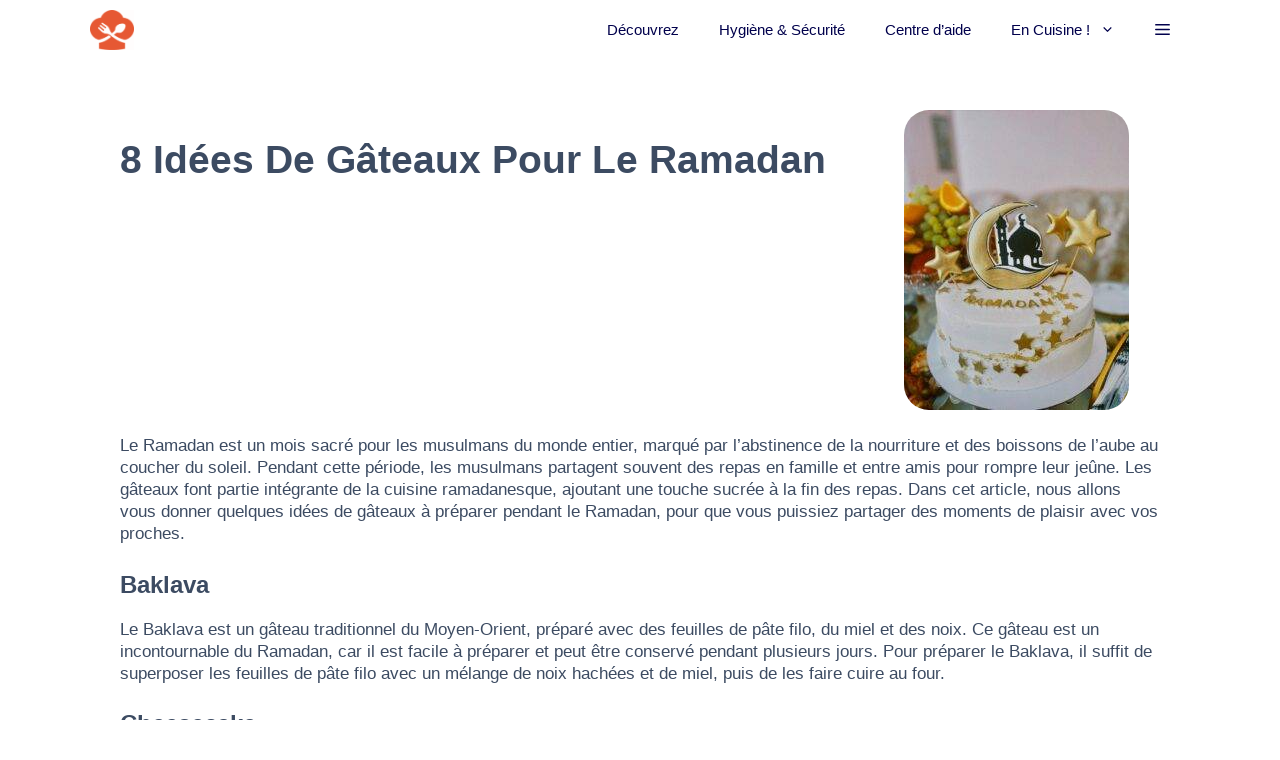

--- FILE ---
content_type: text/css
request_url: https://yumo.fr/wp-content/cache/autoptimize/css/autoptimize_single_6380b7669e37c2a421d939171488b9ad.css
body_size: 96
content:
.elementor-kit-5{--e-global-color-primary:#675de1;--e-global-color-secondary:#6bcd94;--e-global-color-text:#3c4b62;--e-global-color-444f6b4:#282734;--e-global-color-9c501c2:#8745d5;--e-global-color-2ef8010:#49c193;--e-global-typography-primary-font-family:"Be Vietnam Pro";--e-global-typography-primary-font-weight:400;--e-global-typography-text-font-family:"Be Vietnam Pro";--e-global-typography-text-font-size:17px;--e-global-typography-text-font-weight:400;--e-global-typography-text-line-height:1.35em;color:var(--e-global-color-text);font-family:var(--e-global-typography-text-font-family),Sans-serif;font-size:var(--e-global-typography-text-font-size);font-weight:var(--e-global-typography-text-font-weight);line-height:var(--e-global-typography-text-line-height)}.elementor-kit-5 e-page-transition{background-color:#ffbc7d}.elementor-kit-5 button,.elementor-kit-5 input[type=button],.elementor-kit-5 input[type=submit],.elementor-kit-5 .elementor-button{font-size:15px;font-weight:500}.elementor-section.elementor-section-boxed>.elementor-container{max-width:1060px}.e-con{--container-max-width:1060px}.elementor-widget:not(:last-child){--kit-widget-spacing:0px}.elementor-element{--widgets-spacing:0px 0px;--widgets-spacing-row:0px;--widgets-spacing-column:0px}{}h1.entry-title{display:var(--page-title-display)}@media(max-width:1024px){.elementor-kit-5{font-size:var(--e-global-typography-text-font-size);line-height:var(--e-global-typography-text-line-height)}.elementor-section.elementor-section-boxed>.elementor-container{max-width:1024px}.e-con{--container-max-width:1024px}}@media(max-width:767px){.elementor-kit-5{font-size:var(--e-global-typography-text-font-size);line-height:var(--e-global-typography-text-line-height)}.elementor-section.elementor-section-boxed>.elementor-container{max-width:767px}.e-con{--container-max-width:767px}}

--- FILE ---
content_type: text/css
request_url: https://yumo.fr/wp-content/cache/autoptimize/css/autoptimize_single_56fa890ca5fe9f68f749c500e7b03477.css
body_size: 304
content:
.elementor-693 .elementor-element.elementor-element-59a5346:not(.elementor-motion-effects-element-type-background),.elementor-693 .elementor-element.elementor-element-59a5346>.elementor-motion-effects-container>.elementor-motion-effects-layer{background-color:transparent;background-image:radial-gradient(at center center,#DEDEDEFC 53%,#fff 100%)}.elementor-693 .elementor-element.elementor-element-59a5346{transition:background .3s,border .3s,border-radius .3s,box-shadow .3s;margin-top:30px;margin-bottom:30px}.elementor-693 .elementor-element.elementor-element-59a5346>.elementor-background-overlay{transition:background .3s,border-radius .3s,opacity .3s}.elementor-693 .elementor-element.elementor-element-c392c39{margin:5px 5px calc(var(--kit-widget-spacing, 0px) + 5px) 5px}.elementor-693 .elementor-element.elementor-element-a12d698{margin:12px 12px calc(var(--kit-widget-spacing, 0px) + 12px) 12px;--e-icon-list-icon-size:23px;--e-icon-list-icon-align:center;--e-icon-list-icon-margin:0 calc(var(--e-icon-list-icon-size, 1em) * 0.125);--icon-vertical-offset:0px}.elementor-693 .elementor-element.elementor-element-a12d698 .elementor-icon-list-items:not(.elementor-inline-items) .elementor-icon-list-item:not(:last-child){padding-block-end:calc(2px/2)}.elementor-693 .elementor-element.elementor-element-a12d698 .elementor-icon-list-items:not(.elementor-inline-items) .elementor-icon-list-item:not(:first-child){margin-block-start:calc(2px/2)}.elementor-693 .elementor-element.elementor-element-a12d698 .elementor-icon-list-items.elementor-inline-items .elementor-icon-list-item{margin-inline:calc(2px/2)}.elementor-693 .elementor-element.elementor-element-a12d698 .elementor-icon-list-items.elementor-inline-items{margin-inline:calc(-2px/2)}.elementor-693 .elementor-element.elementor-element-a12d698 .elementor-icon-list-items.elementor-inline-items .elementor-icon-list-item:after{inset-inline-end:calc(-2px/2)}.elementor-693 .elementor-element.elementor-element-a12d698 .elementor-icon-list-icon i{transition:color .3s}.elementor-693 .elementor-element.elementor-element-a12d698 .elementor-icon-list-icon svg{transition:fill .3s}.elementor-693 .elementor-element.elementor-element-a12d698 .elementor-icon-list-icon{padding-inline-end:8px}.elementor-693 .elementor-element.elementor-element-a12d698 .elementor-icon-list-item>.elementor-icon-list-text,.elementor-693 .elementor-element.elementor-element-a12d698 .elementor-icon-list-item>a{font-size:16px;font-style:normal}.elementor-693 .elementor-element.elementor-element-a12d698 .elementor-icon-list-text{transition:color .3s}.elementor-693 .elementor-element.elementor-element-a0b8020>.elementor-element-populated{margin:0;--e-column-margin-right:0px;--e-column-margin-left:0px}.elementor-693 .elementor-element.elementor-element-6889b25{margin:5px 5px calc(var(--kit-widget-spacing, 0px) + 5px) 5px;text-align:left}.elementor-693 .elementor-element.elementor-element-1fb6fd8{--grid-template-columns:repeat(0,auto);text-align:center;--grid-column-gap:5px;--grid-row-gap:0px}.elementor-693 .elementor-element.elementor-element-6523162{margin:5px 5px calc(var(--kit-widget-spacing, 0px) + 5px) 5px;text-align:left}.elementor-693 .elementor-element.elementor-element-e9ee2da img{width:80%}.elementor-693 .elementor-element.elementor-element-ef8ff06 img{width:83%}.elementor-theme-builder-content-area{height:400px}.elementor-location-header:before,.elementor-location-footer:before{content:"";display:table;clear:both}@media(max-width:767px){.elementor-693 .elementor-element.elementor-element-6523162{margin:10px 0 calc(var(--kit-widget-spacing, 0px) + 0px) 0px}.elementor-693 .elementor-element.elementor-element-e9ee2da img{width:50%}.elementor-693 .elementor-element.elementor-element-ef8ff06 img{width:50%}}@media(min-width:768px){.elementor-693 .elementor-element.elementor-element-fcea358{width:51.542%}.elementor-693 .elementor-element.elementor-element-a0b8020{width:47.791%}}

--- FILE ---
content_type: text/css
request_url: https://yumo.fr/wp-content/cache/autoptimize/css/autoptimize_single_0954c639e2e09272692f08a0840b2898.css
body_size: 15
content:
.elementor-1166 .elementor-element.elementor-element-165ec04{margin-top:40px;margin-bottom:5px}.elementor-1166 .elementor-element.elementor-element-e3755dd{width:auto;max-width:auto;margin:30px 0 calc(var(--kit-widget-spacing, 0px) + 0px) 0px;text-align:center}.elementor-1166 .elementor-element.elementor-element-21fd1d9 img{opacity:1;border-radius:25px}.elementor-1166 .elementor-element.elementor-element-5bdc0b2{--item-display:flex;--read-more-alignment:1;--grid-row-gap:35px;--grid-column-gap:30px}.elementor-1166 .elementor-element.elementor-element-5bdc0b2 .elementor-posts-container .elementor-post__thumbnail{padding-bottom:calc( 0.66 * 100% )}.elementor-1166 .elementor-element.elementor-element-5bdc0b2:after{content:"0.66"}.elementor-1166 .elementor-element.elementor-element-5bdc0b2 .elementor-post__thumbnail__link{width:100%}.elementor-1166 .elementor-element.elementor-element-5bdc0b2 .elementor-post__meta-data span+span:before{content:"///"}.elementor-1166 .elementor-element.elementor-element-5bdc0b2 .elementor-post__thumbnail{border-radius:20px}.elementor-1166 .elementor-element.elementor-element-5bdc0b2.elementor-posts--thumbnail-left .elementor-post__thumbnail__link{margin-right:20px}.elementor-1166 .elementor-element.elementor-element-5bdc0b2.elementor-posts--thumbnail-right .elementor-post__thumbnail__link{margin-left:20px}.elementor-1166 .elementor-element.elementor-element-5bdc0b2.elementor-posts--thumbnail-top .elementor-post__thumbnail__link{margin-bottom:20px}.elementor-1166 .elementor-element.elementor-element-5bdc0b2 .elementor-pagination{text-align:center}body:not(.rtl) .elementor-1166 .elementor-element.elementor-element-5bdc0b2 .elementor-pagination .page-numbers:not(:first-child){margin-left:calc( 10px/2 )}body:not(.rtl) .elementor-1166 .elementor-element.elementor-element-5bdc0b2 .elementor-pagination .page-numbers:not(:last-child){margin-right:calc( 10px/2 )}body.rtl .elementor-1166 .elementor-element.elementor-element-5bdc0b2 .elementor-pagination .page-numbers:not(:first-child){margin-right:calc( 10px/2 )}body.rtl .elementor-1166 .elementor-element.elementor-element-5bdc0b2 .elementor-pagination .page-numbers:not(:last-child){margin-left:calc( 10px/2 )}@media(max-width:767px){.elementor-1166 .elementor-element.elementor-element-e3755dd{margin:0 0 calc(var(--kit-widget-spacing, 0px) + 0px) 0px;align-self:center}.elementor-1166 .elementor-element.elementor-element-5bdc0b2 .elementor-posts-container .elementor-post__thumbnail{padding-bottom:calc( 0.5 * 100% )}.elementor-1166 .elementor-element.elementor-element-5bdc0b2:after{content:"0.5"}.elementor-1166 .elementor-element.elementor-element-5bdc0b2 .elementor-post__thumbnail__link{width:100%}}@media(min-width:768px){.elementor-1166 .elementor-element.elementor-element-b20a9f5{width:71.623%}.elementor-1166 .elementor-element.elementor-element-e86ca60{width:27.709%}}